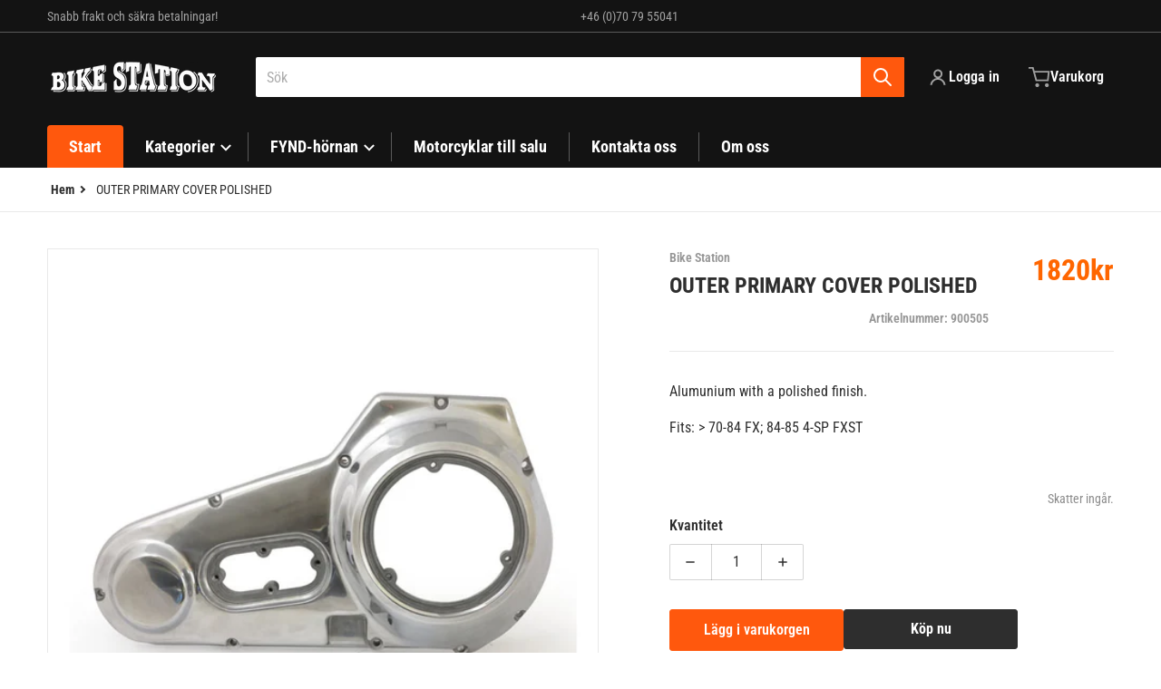

--- FILE ---
content_type: text/css
request_url: https://bikestation.se/cdn/shop/t/4/assets/section-popup-banner.css?v=50088220339039124001731487677
body_size: -360
content:
popup-banner .popup-modal__content{width:91.666667%}@media (min-width: 768px){popup-banner .popup-modal__content{max-width:768px}}popup-banner .popup-modal__toggle{top:.5rem;margin-right:.5rem}popup-banner[open] [role=dialog]{height:-moz-fit-content;height:fit-content}.popup-banner__text{flex-grow:1;padding:1rem 1.5rem}.popup-banner__text>*{margin-top:1rem;margin-bottom:1rem}.popup-banner__text .newsletter-form{margin-left:auto;margin-right:auto;max-width:20rem}.popup-banner__content{display:flex;align-items:center}.popup-banner__content>*{width:100%}.popup-banner__content>.media{display:none}.popup-banner__content>.media:last-child{display:block;padding-bottom:var(--media--padding-bottom)}popup-banner[data-image-only=true] .popup-modal__toggle{background-color:rgba(var(--color-background-rgb),.75)}popup-banner .newsletter-form:has(.form__message--success) .newsletter-form__field-wrapper{display:none}@media all and (min-width: 480px){.popup-banner__content>.media:not(:last-child){display:block}}@media all and (min-width: 640px){popup-banner .popup-modal__toggle{top:1rem;margin-right:1rem}.popup-banner__text{padding:2rem 2.5rem}}
/*# sourceMappingURL=/cdn/shop/t/4/assets/section-popup-banner.css.map?v=50088220339039124001731487677 */


--- FILE ---
content_type: text/css
request_url: https://bikestation.se/cdn/shop/t/4/assets/component-modal-dialog.css?v=37160722063842222871731487676
body_size: -327
content:
.popup-modal__content{position:absolute;left:50%;top:0;height:100%;overflow:auto;background-color:var(--color-background);max-height:85%;border-radius:4px;box-shadow:0 0 1rem var(--color-foreground-50);margin:max(13%,8rem) auto 0;opacity:0;transform:translate(-50%) scale(.2);transition:all .5s ease-in-out,opacity .75s,height 1s}[open] .popup-modal__content{opacity:1;transform:translate(-50%) scale(1)}.popup-modal__content-padding{padding-left:2rem;padding-right:2rem}@media (min-width: 768px){.popup-modal__content-padding{padding-left:3rem;padding-right:3rem}}.popup-modal__toggle{position:sticky;right:0;top:0;z-index:50;float:right;margin-left:-100%}.popup-modal__content-padding .popup-modal__toggle{display:block;margin:0 -1.5rem -1.5rem calc(100% - .5rem)}.popup-modal__content-padding .popup-modal__content-info{padding-bottom:2rem}.password-modal__content>a,.password-modal__content input,.password__footer-text{color:initial}@media all and (min-width: 768px){.popup-modal__content-padding .popup-modal__toggle{margin:0 -2rem -1.5rem 100%}}@media all and (min-width: 990px){.popup-modal__content{max-height:67%}}
/*# sourceMappingURL=/cdn/shop/t/4/assets/component-modal-dialog.css.map?v=37160722063842222871731487676 */


--- FILE ---
content_type: text/javascript
request_url: https://bikestation.se/cdn/shop/t/4/assets/cart-sidebar.js?v=68081993378047148381731487675
body_size: 1014
content:
class cartSidebar extends HTMLElement{constructor(){super(),this.onBodyClick=this.handleBodyClick.bind(this),this.cartButton=document.getElementById("cart-icon-bubble"),this.cartButton?.addEventListener("click",event=>{event.preventDefault(),this.toggle(event.target)}),this.bindCartUpdate(),this.querySelector(".modal__close-button").addEventListener("click",this.close.bind(this)),this.addEventListener("keydown",this.handleKeydown.bind(this))}handleBodyClick(event){!this.cartButton.contains(event.target)&&!this.contains(event.target)&&(this.setActiveElement(null),this.close())}handleKeydown(event){event.code.toUpperCase()==="ESCAPE"&&this.close()}open(openedBy){const focusElement=this.querySelector('[name="checkout"]')||this.querySelector(".modal__close-button");this.dataset.status!=="open"&&(this.dataset.status="open",document.body.dataset.cartStatus=this.dataset.status,this.parentNode.tagName==="BODY"&&(document.body.style.width=`${window.visualViewport.width}px`,document.body.style.overflow="hidden"),document.body.addEventListener("click",this.onBodyClick),setTimeout(()=>{openedBy&&this.setActiveElement(openedBy),trapFocus(this,focusElement)},100),this.querySelectorAll(".message-wrapper").forEach(el=>el.remove()))}close(){document.body.dataset.cartStatus=this.dataset.status="close",document.body.removeEventListener("click",this.onBodyClick),removeTrapFocus(this.activeElement),this.closest("header")||setTimeout(()=>{document.body.style.width="",document.body.style.overflow=""},200)}toggle(toggledBy){this.dataset.status==="open"?this.close():this.open(toggledBy)}renderContents(parsedState){this.productId=parsedState.id,this.getSectionsToRender().forEach(section=>{document.getElementById(section.id).innerHTML=this.getSectionInnerHTML(parsedState.sections?.[section.id],section.selector)}),this.classList.remove("updating"),this.revealStickyHeaderAndOpen()||this.open()}revealStickyHeaderAndOpen(openedBy){const sticky=this.closest("sticky-header"),header=sticky&&sticky.header;if(header&&header.classList.contains("section-header-sticky"))return!1;if(sticky&&sticky.reveal){let revealDuration=header&&getComputedStyle(header).transitionDuration;if(revealDuration.endsWith("s"))return sticky.reveal(),setTimeout(this.open.bind(this,openedBy),parseFloat(revealDuration)*1e3),!0}return!1}getSectionsToRender(){return[{id:"cart-icon-bubble",section:"cart-icon-bubble"},{id:"cart-sidebar-items",section:"cart-sidebar-items"},{id:"cart-sidebar-footer",section:"cart-sidebar-footer"}]}getSectionInnerHTML(html,selector=".shopify-section"){return new DOMParser().parseFromString(html,"text/html").querySelector(selector).innerHTML}updateSections(source={}){this.getSectionsToRender().forEach(({id,section,selector})=>{const tagretSection=document.getElementById(id),targetElement=tagretSection.querySelector(selector)||tagretSection;targetElement.innerHTML=this.getSectionInnerHTML(source[section],selector)})}reload(){return this.classList.add("updating"),fetch(window.location.pathname+"?sections="+this.getSectionsToRender().map(section=>section.id).join(",")).then(response=>response.text()).then(text=>JSON.parse(text)).then(json=>(this.updateSections(json),this.classList.remove("updating"),json))}bindCartUpdate(){const debouncedOnChange=debounce(event=>{const input=event.target;this.classList.add("updating"),this.updateQuantity(input.dataset.line,input.value)},500);this.addEventListener("click",event=>{const link=event.target.closest("a[href]");!link||link.href.indexOf(routes.cart_change_url)==-1||(event.preventDefault(),this.classList.add("updating"),this.updateQuantity(new URL(link.href).searchParams.get("line"),new URL(link.href).searchParams.get("quantity")))}),this.addEventListener("input",debouncedOnChange)}updateQuantity(line,quantity){const body=JSON.stringify({line,quantity,sections:this.getSectionsToRender().map(section=>section.id)});fetch(`${routes.cart_change_url}`,{...fetchConfig(),body}).then(response=>response.json()).then(response=>{const item=response?.items?.[line-1];if(response.errors){let errorMessage=response.errors;errorMessage=="Cart Error"&&(errorMessage=window.cartStrings.quantityError),this.renderQtyError(line,errorMessage)}else this.updateSections(response.sections),quantity>0&&item.quantity!=quantity&&this.renderQtyError(line,window.cartStrings.quantityError)}).finally(()=>this.classList.remove("updating"))}renderQtyError(item,error){const cartItems=document.getElementById("cart-sidebar-items"),cartItem=cartItems.querySelector(`.cart-sidebar__item[data-line="${item}"]`);let message=this.querySelector(".message-wrapper");message||(message=createFromTemplate("message-wrapper")),cartItems.insertBefore(message,cartItem),message.querySelector(".error-message").innerHTML=error,message.removeAttribute("hidden")}setActiveElement(element){this.activeElement=element}}customElements.define("cart-sidebar",cartSidebar);
//# sourceMappingURL=/cdn/shop/t/4/assets/cart-sidebar.js.map?v=68081993378047148381731487675


--- FILE ---
content_type: text/javascript
request_url: https://bikestation.se/cdn/shop/t/4/assets/global.js?v=95341083441178783011731487676
body_size: 1620
content:
const trapFocusHandlers={},focusable_elements=["summary","a[href]","button:enabled",".popup-modal__content-info","[tabindex]:not([tabindex^="-"])","[draggable]","area","input:not([type=hidden]):enabled","select:enabled","textarea:enabled","object","iframe"].join(",");function getFocusableElements(container){return Array.from(container.querySelectorAll(focusable_elements))}function fetchSectionHTML(sectionId,useCache=!1,path=window.location.pathname){const cacheKey=`${path}::${sectionId}`;return typeof this.fetched>"u"&&(this.fetched={}),useCache&&this.fetched[cacheKey]?new Promise((resolve,reject)=>{resolve(this.fetched[cacheKey])}):fetch(path+(path.indexOf("?")===-1?"?":"&")+`section_id=${sectionId}`).then(result=>{if(result.ok)return result.text();throw new Error(result.status)}).then(html=>{const innerHTML=new DOMParser().parseFromString(html,"text/html").querySelector(".shopify-section").innerHTML;return useCache&&(this.fetched[cacheKey]=innerHTML),innerHTML})}function fetchLoaderHTML(){return Promise.all([document.getElementById("template-loading-overlay")?.innerHTML]).then(results=>results[0])}function trapFocus(container,elementToFocus=container){var elements=getFocusableElements(container),first=elements[0],last=elements[elements.length-1];removeTrapFocus(),trapFocusHandlers.focusin=event2=>{event2.target!==container&&event2.target!==last&&event2.target!==first||document.addEventListener("keydown",trapFocusHandlers.keydown)},trapFocusHandlers.focusout=function(){document.removeEventListener("keydown",trapFocusHandlers.keydown)},trapFocusHandlers.keydown=function(event2){event2.code.toUpperCase()==="TAB"&&(event2.target===last&&!event2.shiftKey&&(event2.preventDefault(),first.focus()),(event2.target===container||event2.target===first)&&event2.shiftKey&&(event2.preventDefault(),last.focus()))},document.addEventListener("focusout",trapFocusHandlers.focusout),document.addEventListener("focusin",trapFocusHandlers.focusin),elementToFocus?.focus()}function pauseAllMedia(){document.querySelectorAll(".js-youtube").forEach(video=>{video.contentWindow.postMessage('{"event":"command","func":"pauseVideo","args":""}',"*")}),document.querySelectorAll(".js-vimeo").forEach(video=>{video.contentWindow.postMessage('{"method":"pause"}',"*")}),document.querySelectorAll("video").forEach(video=>video.pause()),document.querySelectorAll("product-model").forEach(model=>model.modelViewerUI?.pause())}function removeTrapFocus(elementToFocus=null){document.removeEventListener("focusin",trapFocusHandlers.focusin),document.removeEventListener("focusout",trapFocusHandlers.focusout),document.removeEventListener("keydown",trapFocusHandlers.keydown),elementToFocus&&elementToFocus.focus()}const serializeForm=form=>{const obj={},formData=new FormData(form);for(const key of formData.keys())obj[key]=formData.get(key);return JSON.stringify(obj)};function fetchConfig(type="json"){return{method:"POST",headers:{"Content-Type":"application/json",Accept:`application/${type}`}}}function createFromTemplate(templateId){return document.getElementById(templateId).content.firstElementChild.cloneNode(!0)}function publish(eventName,data){subscribers[eventName]&&subscribers[eventName].forEach(callback=>{callback(data)})}typeof window.Shopify>"u"&&(window.Shopify={}),Shopify.bind=function(fn,scope){return function(){return fn.apply(scope,arguments)}},Shopify.setSelectorByValue=function(selector,value){for(var i=0,count=selector.options.length;i<count;i++){var option=selector.options[i];if(value==option.value||value==option.innerHTML)return selector.selectedIndex=i,i}},Shopify.addListener=function(target,eventName,callback){target.addEventListener?target.addEventListener(eventName,callback,!1):target.attachEvent("on"+eventName,callback)},Shopify.postLink=function(path,options){options=options||{};var method=options.method||"post",params=options.parameters||{},form=document.createElement("form");form.setAttribute("method",method),form.setAttribute("action",path);for(var key in params){var hiddenField=document.createElement("input");hiddenField.setAttribute("type","hidden"),hiddenField.setAttribute("name",key),hiddenField.setAttribute("value",params[key]),form.appendChild(hiddenField)}document.body.appendChild(form),form.submit(),document.body.removeChild(form)},Shopify.CountryProvinceSelector=function(country_domid,province_domid,options){this.countryEl=document.getElementById(country_domid),this.provinceEl=document.getElementById(province_domid),this.provinceContainer=document.getElementById(options.hideElement||province_domid),Shopify.addListener(this.countryEl,"change",Shopify.bind(this.countryHandler,this)),this.initCountry(),this.initProvince()},Shopify.CountryProvinceSelector.prototype={initCountry:function(){var value=this.countryEl.getAttribute("data-default");Shopify.setSelectorByValue(this.countryEl,value),this.countryHandler()},initProvince:function(){var value=this.provinceEl.getAttribute("data-default");value&&this.provinceEl.options.length>0&&Shopify.setSelectorByValue(this.provinceEl,value)},countryHandler:function(e){var opt=this.countryEl.options[this.countryEl.selectedIndex],raw=opt.getAttribute("data-provinces"),provinces=JSON.parse(raw);if(this.clearOptions(this.provinceEl),provinces&&provinces.length==0)this.provinceContainer.style.display="none";else{for(var i=0;i<provinces.length;i++){var opt=document.createElement("option");opt.value=provinces[i][0],opt.innerHTML=provinces[i][1],this.provinceEl.appendChild(opt)}this.provinceContainer.style.display=""}},clearOptions:function(selector){for(;selector.firstChild;)selector.removeChild(selector.firstChild)},setOptions:function(selector,values){for(var i=0,count=values.length;i<values.length;i++){var opt=document.createElement("option");opt.value=values[i],opt.innerHTML=values[i],selector.appendChild(opt)}}};class ModalDialog extends HTMLElement{constructor(){super(),this.bodyOverflowAttribute="data-modal-opened",this.querySelector('[id^="ModalClose-"]').addEventListener("click",this.hide.bind(this)),this.addEventListener("click",event2=>{event2.target.nodeName==="MODAL-DIALOG"&&this.hide()}),this.addEventListener("keyup",()=>{event.code?.toUpperCase()==="ESCAPE"&&this.hide()})}show(opener){this.openedBy=opener,this.setAttribute("open",""),document.body.setAttribute(this.bodyOverflowAttribute,!0),this.querySelector(".template-popup")?.loadContent(),trapFocus(this,this.querySelector('[role="dialog"]'))}hide(){this.removeAttribute("open"),document.body.removeAttribute(this.bodyOverflowAttribute),removeTrapFocus(this.openedBy),window.pauseAllMedia()}}customElements.define("modal-dialog",ModalDialog);class ModalOpener extends HTMLElement{constructor(){super();const button=this.querySelector("button");button?.addEventListener("click",()=>{document.querySelector(this.getAttribute("data-modal"))?.show(button)})}}customElements.define("modal-opener",ModalOpener),(()=>{let arrElements=[],textAnimate=document.querySelectorAll(".text-animation");const marginBottom=100;if(!textAnimate.length)return;textAnimate.forEach(elem=>{if(elem.classList.contains("slider"))return;let titles=elem.querySelectorAll(".title")||"",texts=elem.querySelectorAll("p")||"",buttons=elem.querySelectorAll(".action")||"";arrElements.push(titles,texts,buttons)}),arrElements.forEach(item=>{item.length==0||window.innerWidth<760||item.forEach(el=>{toggleAnimation(el),window.addEventListener("scroll",e=>toggleAnimation(el))})});function toggleAnimation(item){item&&(window.innerHeight-item.getBoundingClientRect().top-marginBottom>0?item.classList.add("slide-top"):item.classList.remove("slide-top"))}})(),(()=>{let innerWidth=window.innerWidth;window.addEventListener("resize",debounce(()=>{innerWidth!==window.innerWidth&&(innerWidth=window.innerWidth,publish(PUB_SUB_EVENTS.windowResizeX,void 0))},200))})();
//# sourceMappingURL=/cdn/shop/t/4/assets/global.js.map?v=95341083441178783011731487676
